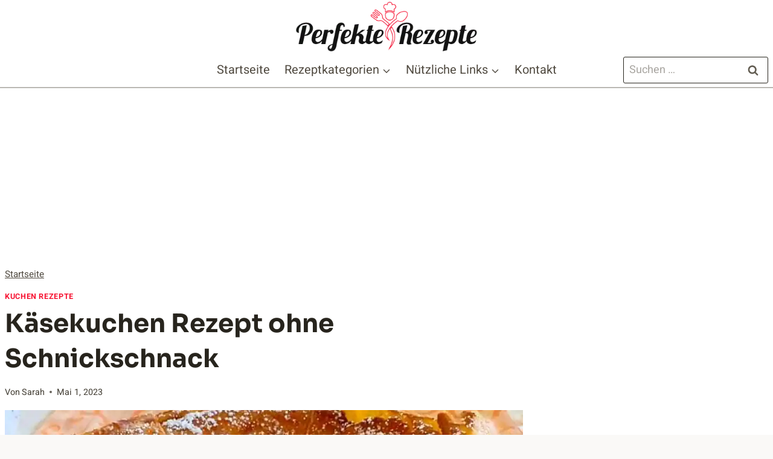

--- FILE ---
content_type: text/html; charset=utf-8
request_url: https://www.google.com/recaptcha/api2/aframe
body_size: 265
content:
<!DOCTYPE HTML><html><head><meta http-equiv="content-type" content="text/html; charset=UTF-8"></head><body><script nonce="I8FB1uW6w6iHw-SgVdlwUQ">/** Anti-fraud and anti-abuse applications only. See google.com/recaptcha */ try{var clients={'sodar':'https://pagead2.googlesyndication.com/pagead/sodar?'};window.addEventListener("message",function(a){try{if(a.source===window.parent){var b=JSON.parse(a.data);var c=clients[b['id']];if(c){var d=document.createElement('img');d.src=c+b['params']+'&rc='+(localStorage.getItem("rc::a")?sessionStorage.getItem("rc::b"):"");window.document.body.appendChild(d);sessionStorage.setItem("rc::e",parseInt(sessionStorage.getItem("rc::e")||0)+1);localStorage.setItem("rc::h",'1769176789116');}}}catch(b){}});window.parent.postMessage("_grecaptcha_ready", "*");}catch(b){}</script></body></html>